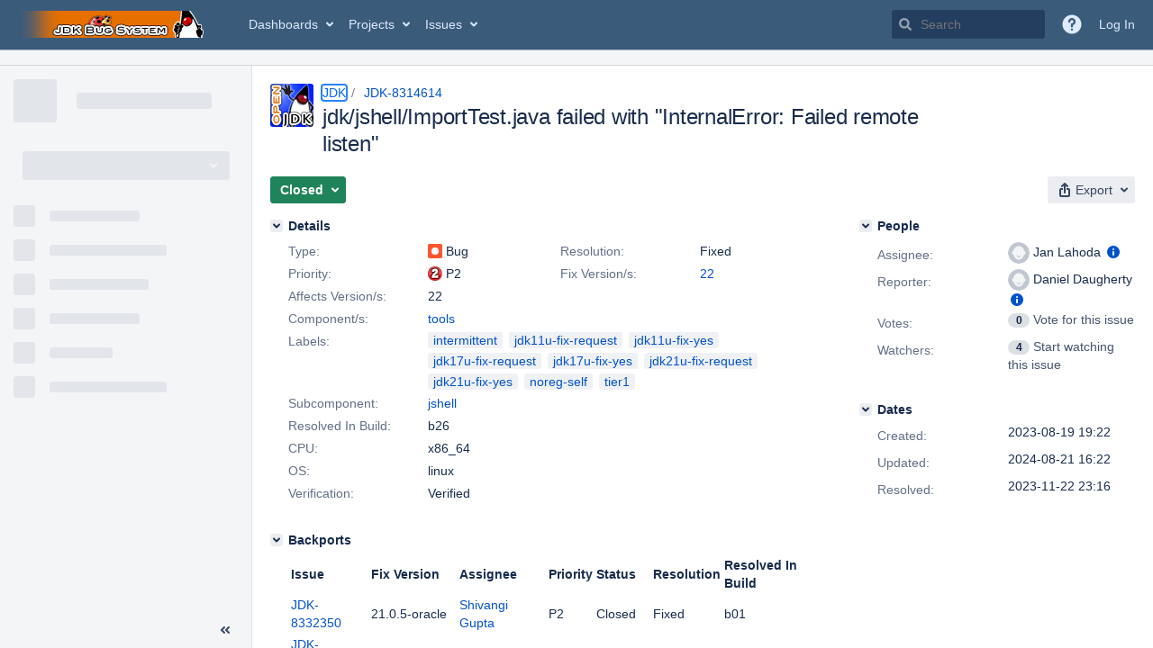

--- FILE ---
content_type: text/html;charset=UTF-8
request_url: https://bugs.openjdk.org/browse/JDK-8314614
body_size: 2774
content:


<h2 style="display:none;">[JDK-8314614] jdk/jshell/ImportTest.java failed with &quot;InternalError: Failed remote listen&quot;</h2>


    














    <div class="tabwrap aui-tabs horizontal-tabs aui-tabs-disabled">
        <script>resourcePhaseCheckpoint.interaction.then(() => require('wrm/require')('wrc!commentPins'));</script><script>resourcePhaseCheckpoint.interaction.then(() => require('wrm/require')('wrc!commentPinsDiscovery'));</script>

        <ul role="tablist" id="issue-tabs" class="tabs-menu" aria-label="Activity">
                                
            
            <li class="menu-item "
                role="presentation"
                id="all-tabpanel"
                data-id="all-tabpanel"
                data-key="com.atlassian.jira.plugin.system.issuetabpanels:all-tabpanel"
                data-label="All"
                data-href="/browse/JDK-8314614?page=com.atlassian.jira.plugin.system.issuetabpanels:all-tabpanel"
            >
                                    <a role="tab" aria-selected="false" aria-controls="all-tabpanel-tabpanel" id="all-tabpanel-link" href="/browse/JDK-8314614?page=com.atlassian.jira.plugin.system.issuetabpanels:all-tabpanel" tabindex="-1" class="ajax-activity-content">All</a>
                            </li>
                                
            
            <li class="menu-item  active-tab active "
                role="presentation"
                id="comment-tabpanel"
                data-id="comment-tabpanel"
                data-key="com.atlassian.jira.plugin.system.issuetabpanels:comment-tabpanel"
                data-label="Comments"
                data-href="/browse/JDK-8314614?page=com.atlassian.jira.plugin.system.issuetabpanels:comment-tabpanel"
            >
                                    <a role="tab" aria-controls="comment-tabpanel-tabpanel" id="comment-tabpanel-link" aria-selected="true" tabindex="0">Comments</a>
                            </li>
                                
            
            <li class="menu-item "
                role="presentation"
                id="worklog-tabpanel"
                data-id="worklog-tabpanel"
                data-key="com.atlassian.jira.plugin.system.issuetabpanels:worklog-tabpanel"
                data-label="Work Log"
                data-href="/browse/JDK-8314614?page=com.atlassian.jira.plugin.system.issuetabpanels:worklog-tabpanel"
            >
                                    <a role="tab" aria-selected="false" aria-controls="worklog-tabpanel-tabpanel" id="worklog-tabpanel-link" href="/browse/JDK-8314614?page=com.atlassian.jira.plugin.system.issuetabpanels:worklog-tabpanel" tabindex="-1" class="ajax-activity-content">Work Log</a>
                            </li>
                                
            
            <li class="menu-item "
                role="presentation"
                id="changehistory-tabpanel"
                data-id="changehistory-tabpanel"
                data-key="com.atlassian.jira.plugin.system.issuetabpanels:changehistory-tabpanel"
                data-label="History"
                data-href="/browse/JDK-8314614?page=com.atlassian.jira.plugin.system.issuetabpanels:changehistory-tabpanel"
            >
                                    <a role="tab" aria-selected="false" aria-controls="changehistory-tabpanel-tabpanel" id="changehistory-tabpanel-link" href="/browse/JDK-8314614?page=com.atlassian.jira.plugin.system.issuetabpanels:changehistory-tabpanel" tabindex="-1" class="ajax-activity-content">History</a>
                            </li>
                                
            
            <li class="menu-item "
                role="presentation"
                id="activity-stream-issue-tab"
                data-id="activity-stream-issue-tab"
                data-key="com.atlassian.streams.streams-jira-plugin:activity-stream-issue-tab"
                data-label="Activity"
                data-href="/browse/JDK-8314614?page=com.atlassian.streams.streams-jira-plugin:activity-stream-issue-tab"
            >
                                    <a role="tab" aria-selected="false" aria-controls="activity-stream-issue-tab-tabpanel" id="activity-stream-issue-tab-link" href="/browse/JDK-8314614?page=com.atlassian.streams.streams-jira-plugin:activity-stream-issue-tab" tabindex="-1" class="ajax-activity-content">Activity</a>
                            </li>
                </ul>

                    <div class="sortwrap">
                                    <button id="sort-button" class="issue-activity-sort-link aui-button aui-button-compact aui-button-subtle ajax-activity-content" data-tab-sort data-ajax="/browse/JDK-8314614?actionOrder=asc" data-order="asc" title="Reverse sort direction">
                        <span class="activity-tab-sort-label">Newest first</span>
                        <span class="aui-icon activity-tab-sort-down"></span>
                    </button>
                            </div>
                        <div class="tabs-pane active-pane"></div>
    </div>
                                <div class="issuePanelWrapper" id="comment-tabpanel-tabpanel" tabindex="0" role="tabpanel" aria-labelledby="comment-tabpanel-link">
            <div class="issuePanelProgress"></div>
            <div class="issuePanelContainer" id="issue_actions_container">
                <div class="issuePanelHeaderContainer" id="issue_actions_header_container">
                    




                </div>
                                                            



<div id="comment-14698873" class="issue-data-block activity-comment twixi-block  expanded ">
    <div class="twixi-wrap verbose actionContainer">
        <div class="action-head">
            <h3>
                <button class="twixi icon-default aui-icon aui-icon-small aui-iconfont-expanded">
                    Collapse comment:         
    
    
    
    
                            Robo Duke added a comment - 2024-08-16 23:07     
                </button>
            </h3>
            <div class="action-details">        
    
    
    
    
                            



    <a class="user-hover user-avatar" rel="roboduke" id="commentauthor_14698873_verbose" href="/secure/ViewProfile.jspa?name=roboduke"><span class="aui-avatar aui-avatar-xsmall"><span class="aui-avatar-inner"><img src="https://bugs.openjdk.org/secure/useravatar?size=xsmall&amp;avatarId=10122" alt="" loading="lazy" /></span></span> Robo Duke</a>
 added a comment  - <a href='/browse/JDK-8314614?focusedId=14698873&page=com.atlassian.jira.plugin.system.issuetabpanels:comment-tabpanel#comment-14698873' class='commentdate_14698873_verbose subText comment-created-date-link'><span
                class='date user-tz' title='2024-08-16 23:07'><time class='livestamp'
                                                                     datetime='2024-08-16T23:07:49-0700'>2024-08-16 23:07</time></span></a>       </div>
        </div>
        <div class="action-body flooded">[jdk11u-fix-request] Approval Request from Amos<br/>
&quot;Backporting for parity with 11.0.25-oracle. No risk, test fix. Clean backport. Test passes and SAP nightlies pass on 2024-08-17” </div>
        <div class="action-links action-comment-actions">
                                        </div>
    </div>
    <div class="twixi-wrap concise actionContainer">
        <div class="action-head">
            <h3>
                <button class="twixi icon-default aui-icon aui-icon-small aui-iconfont-collapsed">
                    Expand comment:         
    
    
    
    
                            Robo Duke added a comment - 2024-08-16 23:07     
                </button>
            </h3>
            <div class="action-details flooded">
                        
    
    
    
    
                            



    <a class="user-hover user-avatar" rel="roboduke" id="commentauthor_14698873_concise" href="/secure/ViewProfile.jspa?name=roboduke"><span class="aui-avatar aui-avatar-xsmall"><span class="aui-avatar-inner"><img src="https://bugs.openjdk.org/secure/useravatar?size=xsmall&amp;avatarId=10122" alt="" loading="lazy" /></span></span> Robo Duke</a>
 added a comment  - <a href='/browse/JDK-8314614?focusedId=14698873&page=com.atlassian.jira.plugin.system.issuetabpanels:comment-tabpanel#comment-14698873' class='commentdate_14698873_concise subText comment-created-date-link'><span
                class='date user-tz' title='2024-08-16 23:07'><time class='livestamp'
                                                                     datetime='2024-08-16T23:07:49-0700'>2024-08-16 23:07</time></span></a>                        [jdk11u-fix-request] Approval Request from Amos 
&quot;Backporting for parity with 11.0.25-oracle. No risk, test fix. Clean backport. Test passes and SAP nightlies pass on 2024-08-17”             </div>
        </div>
    </div>
</div>
                                             



<div id="comment-14698643" class="issue-data-block activity-comment twixi-block  expanded ">
    <div class="twixi-wrap verbose actionContainer">
        <div class="action-head">
            <h3>
                <button class="twixi icon-default aui-icon aui-icon-small aui-iconfont-expanded">
                    Collapse comment:         
    
    
    
    
                            Robo Duke added a comment - 2024-08-15 20:48     
                </button>
            </h3>
            <div class="action-details">        
    
    
    
    
                            



    <a class="user-hover user-avatar" rel="roboduke" id="commentauthor_14698643_verbose" href="/secure/ViewProfile.jspa?name=roboduke"><span class="aui-avatar aui-avatar-xsmall"><span class="aui-avatar-inner"><img src="https://bugs.openjdk.org/secure/useravatar?size=xsmall&amp;avatarId=10122" alt="" loading="lazy" /></span></span> Robo Duke</a>
 added a comment  - <a href='/browse/JDK-8314614?focusedId=14698643&page=com.atlassian.jira.plugin.system.issuetabpanels:comment-tabpanel#comment-14698643' class='commentdate_14698643_verbose subText comment-created-date-link'><span
                class='date user-tz' title='2024-08-15 20:48'><time class='livestamp'
                                                                     datetime='2024-08-15T20:48:27-0700'>2024-08-15 20:48</time></span></a>       </div>
        </div>
        <div class="action-body flooded">A pull request was submitted for review.<br/>
Branch: master<br/>
URL: <a href="https://git.openjdk.org/jdk11u-dev/pull/2913">https://git.openjdk.org/jdk11u-dev/pull/2913</a><br/>
Date: 2024-08-16 03:42:48 +0000 </div>
        <div class="action-links action-comment-actions">
                                        </div>
    </div>
    <div class="twixi-wrap concise actionContainer">
        <div class="action-head">
            <h3>
                <button class="twixi icon-default aui-icon aui-icon-small aui-iconfont-collapsed">
                    Expand comment:         
    
    
    
    
                            Robo Duke added a comment - 2024-08-15 20:48     
                </button>
            </h3>
            <div class="action-details flooded">
                        
    
    
    
    
                            



    <a class="user-hover user-avatar" rel="roboduke" id="commentauthor_14698643_concise" href="/secure/ViewProfile.jspa?name=roboduke"><span class="aui-avatar aui-avatar-xsmall"><span class="aui-avatar-inner"><img src="https://bugs.openjdk.org/secure/useravatar?size=xsmall&amp;avatarId=10122" alt="" loading="lazy" /></span></span> Robo Duke</a>
 added a comment  - <a href='/browse/JDK-8314614?focusedId=14698643&page=com.atlassian.jira.plugin.system.issuetabpanels:comment-tabpanel#comment-14698643' class='commentdate_14698643_concise subText comment-created-date-link'><span
                class='date user-tz' title='2024-08-15 20:48'><time class='livestamp'
                                                                     datetime='2024-08-15T20:48:27-0700'>2024-08-15 20:48</time></span></a>                        A pull request was submitted for review. 
Branch: master 
URL:  https://git.openjdk.org/jdk11u-dev/pull/2913  
Date: 2024-08-16 03:42:48 +0000             </div>
        </div>
    </div>
</div>
                                             



<div id="comment-14696829" class="issue-data-block activity-comment twixi-block  expanded ">
    <div class="twixi-wrap verbose actionContainer">
        <div class="action-head">
            <h3>
                <button class="twixi icon-default aui-icon aui-icon-small aui-iconfont-expanded">
                    Collapse comment:         
    
    
    
    
                            Robo Duke added a comment - 2024-08-07 23:26     
                </button>
            </h3>
            <div class="action-details">        
    
    
    
    
                            



    <a class="user-hover user-avatar" rel="roboduke" id="commentauthor_14696829_verbose" href="/secure/ViewProfile.jspa?name=roboduke"><span class="aui-avatar aui-avatar-xsmall"><span class="aui-avatar-inner"><img src="https://bugs.openjdk.org/secure/useravatar?size=xsmall&amp;avatarId=10122" alt="" loading="lazy" /></span></span> Robo Duke</a>
 added a comment  - <a href='/browse/JDK-8314614?focusedId=14696829&page=com.atlassian.jira.plugin.system.issuetabpanels:comment-tabpanel#comment-14696829' class='commentdate_14696829_verbose subText comment-created-date-link'><span
                class='date user-tz' title='2024-08-07 23:26'><time class='livestamp'
                                                                     datetime='2024-08-07T23:26:13-0700'>2024-08-07 23:26</time></span></a>       </div>
        </div>
        <div class="action-body flooded">[jdk17u-fix-request] Approval Request from Amos<br/>
&quot;Backporting for parity with 17.0.13-oracle. No risk, test fix. Clean backport. Test passes and SAP nightlies pass on 2024-08-06” </div>
        <div class="action-links action-comment-actions">
                                        </div>
    </div>
    <div class="twixi-wrap concise actionContainer">
        <div class="action-head">
            <h3>
                <button class="twixi icon-default aui-icon aui-icon-small aui-iconfont-collapsed">
                    Expand comment:         
    
    
    
    
                            Robo Duke added a comment - 2024-08-07 23:26     
                </button>
            </h3>
            <div class="action-details flooded">
                        
    
    
    
    
                            



    <a class="user-hover user-avatar" rel="roboduke" id="commentauthor_14696829_concise" href="/secure/ViewProfile.jspa?name=roboduke"><span class="aui-avatar aui-avatar-xsmall"><span class="aui-avatar-inner"><img src="https://bugs.openjdk.org/secure/useravatar?size=xsmall&amp;avatarId=10122" alt="" loading="lazy" /></span></span> Robo Duke</a>
 added a comment  - <a href='/browse/JDK-8314614?focusedId=14696829&page=com.atlassian.jira.plugin.system.issuetabpanels:comment-tabpanel#comment-14696829' class='commentdate_14696829_concise subText comment-created-date-link'><span
                class='date user-tz' title='2024-08-07 23:26'><time class='livestamp'
                                                                     datetime='2024-08-07T23:26:13-0700'>2024-08-07 23:26</time></span></a>                        [jdk17u-fix-request] Approval Request from Amos 
&quot;Backporting for parity with 17.0.13-oracle. No risk, test fix. Clean backport. Test passes and SAP nightlies pass on 2024-08-06”             </div>
        </div>
    </div>
</div>
                                             



<div id="comment-14694783" class="issue-data-block activity-comment twixi-block  expanded ">
    <div class="twixi-wrap verbose actionContainer">
        <div class="action-head">
            <h3>
                <button class="twixi icon-default aui-icon aui-icon-small aui-iconfont-expanded">
                    Collapse comment:         
    
    
    
    
                            Robo Duke added a comment - 2024-07-31 14:16     
                </button>
            </h3>
            <div class="action-details">        
    
    
    
    
                            



    <a class="user-hover user-avatar" rel="roboduke" id="commentauthor_14694783_verbose" href="/secure/ViewProfile.jspa?name=roboduke"><span class="aui-avatar aui-avatar-xsmall"><span class="aui-avatar-inner"><img src="https://bugs.openjdk.org/secure/useravatar?size=xsmall&amp;avatarId=10122" alt="" loading="lazy" /></span></span> Robo Duke</a>
 added a comment  - <a href='/browse/JDK-8314614?focusedId=14694783&page=com.atlassian.jira.plugin.system.issuetabpanels:comment-tabpanel#comment-14694783' class='commentdate_14694783_verbose subText comment-created-date-link'><span
                class='date user-tz' title='2024-07-31 14:16'><time class='livestamp'
                                                                     datetime='2024-07-31T14:16:40-0700'>2024-07-31 14:16</time></span></a>       </div>
        </div>
        <div class="action-body flooded">A pull request was submitted for review.<br/>
Branch: master<br/>
URL: <a href="https://git.openjdk.org/jdk17u-dev/pull/2755">https://git.openjdk.org/jdk17u-dev/pull/2755</a><br/>
Date: 2024-07-31 21:09:35 +0000 </div>
        <div class="action-links action-comment-actions">
                                        </div>
    </div>
    <div class="twixi-wrap concise actionContainer">
        <div class="action-head">
            <h3>
                <button class="twixi icon-default aui-icon aui-icon-small aui-iconfont-collapsed">
                    Expand comment:         
    
    
    
    
                            Robo Duke added a comment - 2024-07-31 14:16     
                </button>
            </h3>
            <div class="action-details flooded">
                        
    
    
    
    
                            



    <a class="user-hover user-avatar" rel="roboduke" id="commentauthor_14694783_concise" href="/secure/ViewProfile.jspa?name=roboduke"><span class="aui-avatar aui-avatar-xsmall"><span class="aui-avatar-inner"><img src="https://bugs.openjdk.org/secure/useravatar?size=xsmall&amp;avatarId=10122" alt="" loading="lazy" /></span></span> Robo Duke</a>
 added a comment  - <a href='/browse/JDK-8314614?focusedId=14694783&page=com.atlassian.jira.plugin.system.issuetabpanels:comment-tabpanel#comment-14694783' class='commentdate_14694783_concise subText comment-created-date-link'><span
                class='date user-tz' title='2024-07-31 14:16'><time class='livestamp'
                                                                     datetime='2024-07-31T14:16:40-0700'>2024-07-31 14:16</time></span></a>                        A pull request was submitted for review. 
Branch: master 
URL:  https://git.openjdk.org/jdk17u-dev/pull/2755  
Date: 2024-07-31 21:09:35 +0000             </div>
        </div>
    </div>
</div>
                                             



<div id="comment-14683490" class="issue-data-block activity-comment twixi-block  expanded ">
    <div class="twixi-wrap verbose actionContainer">
        <div class="action-head">
            <h3>
                <button class="twixi icon-default aui-icon aui-icon-small aui-iconfont-expanded">
                    Collapse comment:         
    
    
    
    
                            Robo Duke added a comment - 2024-06-20 15:07     
                </button>
            </h3>
            <div class="action-details">        
    
    
    
    
                            



    <a class="user-hover user-avatar" rel="roboduke" id="commentauthor_14683490_verbose" href="/secure/ViewProfile.jspa?name=roboduke"><span class="aui-avatar aui-avatar-xsmall"><span class="aui-avatar-inner"><img src="https://bugs.openjdk.org/secure/useravatar?size=xsmall&amp;avatarId=10122" alt="" loading="lazy" /></span></span> Robo Duke</a>
 added a comment  - <a href='/browse/JDK-8314614?focusedId=14683490&page=com.atlassian.jira.plugin.system.issuetabpanels:comment-tabpanel#comment-14683490' class='commentdate_14683490_verbose subText comment-created-date-link'><span
                class='date user-tz' title='2024-06-20 15:07'><time class='livestamp'
                                                                     datetime='2024-06-20T15:07:01-0700'>2024-06-20 15:07</time></span></a>       </div>
        </div>
        <div class="action-body flooded">[jdk21u-fix-request] Approval Request from Amos<br/>
&quot;Backporting for parity with 21.0.5-oracle. No risk, test fix. Clean backport. Test passes and SAP nightlies pass on 2024-06-21” </div>
        <div class="action-links action-comment-actions">
                                        </div>
    </div>
    <div class="twixi-wrap concise actionContainer">
        <div class="action-head">
            <h3>
                <button class="twixi icon-default aui-icon aui-icon-small aui-iconfont-collapsed">
                    Expand comment:         
    
    
    
    
                            Robo Duke added a comment - 2024-06-20 15:07     
                </button>
            </h3>
            <div class="action-details flooded">
                        
    
    
    
    
                            



    <a class="user-hover user-avatar" rel="roboduke" id="commentauthor_14683490_concise" href="/secure/ViewProfile.jspa?name=roboduke"><span class="aui-avatar aui-avatar-xsmall"><span class="aui-avatar-inner"><img src="https://bugs.openjdk.org/secure/useravatar?size=xsmall&amp;avatarId=10122" alt="" loading="lazy" /></span></span> Robo Duke</a>
 added a comment  - <a href='/browse/JDK-8314614?focusedId=14683490&page=com.atlassian.jira.plugin.system.issuetabpanels:comment-tabpanel#comment-14683490' class='commentdate_14683490_concise subText comment-created-date-link'><span
                class='date user-tz' title='2024-06-20 15:07'><time class='livestamp'
                                                                     datetime='2024-06-20T15:07:01-0700'>2024-06-20 15:07</time></span></a>                        [jdk21u-fix-request] Approval Request from Amos 
&quot;Backporting for parity with 21.0.5-oracle. No risk, test fix. Clean backport. Test passes and SAP nightlies pass on 2024-06-21”             </div>
        </div>
    </div>
</div>
                                             



<div id="comment-14682756" class="issue-data-block activity-comment twixi-block  expanded ">
    <div class="twixi-wrap verbose actionContainer">
        <div class="action-head">
            <h3>
                <button class="twixi icon-default aui-icon aui-icon-small aui-iconfont-expanded">
                    Collapse comment:         
    
    
    
    
                            Robo Duke added a comment - 2024-06-18 19:05     
                </button>
            </h3>
            <div class="action-details">        
    
    
    
    
                            



    <a class="user-hover user-avatar" rel="roboduke" id="commentauthor_14682756_verbose" href="/secure/ViewProfile.jspa?name=roboduke"><span class="aui-avatar aui-avatar-xsmall"><span class="aui-avatar-inner"><img src="https://bugs.openjdk.org/secure/useravatar?size=xsmall&amp;avatarId=10122" alt="" loading="lazy" /></span></span> Robo Duke</a>
 added a comment  - <a href='/browse/JDK-8314614?focusedId=14682756&page=com.atlassian.jira.plugin.system.issuetabpanels:comment-tabpanel#comment-14682756' class='commentdate_14682756_verbose subText comment-created-date-link'><span
                class='date user-tz' title='2024-06-18 19:05'><time class='livestamp'
                                                                     datetime='2024-06-18T19:05:06-0700'>2024-06-18 19:05</time></span></a>       </div>
        </div>
        <div class="action-body flooded">A pull request was submitted for review.<br/>
URL: <a href="https://git.openjdk.org/jdk21u-dev/pull/748">https://git.openjdk.org/jdk21u-dev/pull/748</a><br/>
Date: 2024-06-19 01:59:50 +0000 </div>
        <div class="action-links action-comment-actions">
                                        </div>
    </div>
    <div class="twixi-wrap concise actionContainer">
        <div class="action-head">
            <h3>
                <button class="twixi icon-default aui-icon aui-icon-small aui-iconfont-collapsed">
                    Expand comment:         
    
    
    
    
                            Robo Duke added a comment - 2024-06-18 19:05     
                </button>
            </h3>
            <div class="action-details flooded">
                        
    
    
    
    
                            



    <a class="user-hover user-avatar" rel="roboduke" id="commentauthor_14682756_concise" href="/secure/ViewProfile.jspa?name=roboduke"><span class="aui-avatar aui-avatar-xsmall"><span class="aui-avatar-inner"><img src="https://bugs.openjdk.org/secure/useravatar?size=xsmall&amp;avatarId=10122" alt="" loading="lazy" /></span></span> Robo Duke</a>
 added a comment  - <a href='/browse/JDK-8314614?focusedId=14682756&page=com.atlassian.jira.plugin.system.issuetabpanels:comment-tabpanel#comment-14682756' class='commentdate_14682756_concise subText comment-created-date-link'><span
                class='date user-tz' title='2024-06-18 19:05'><time class='livestamp'
                                                                     datetime='2024-06-18T19:05:06-0700'>2024-06-18 19:05</time></span></a>                        A pull request was submitted for review. 
URL:  https://git.openjdk.org/jdk21u-dev/pull/748  
Date: 2024-06-19 01:59:50 +0000             </div>
        </div>
    </div>
</div>
                                             



<div id="comment-14643987" class="issue-data-block activity-comment twixi-block  expanded ">
    <div class="twixi-wrap verbose actionContainer">
        <div class="action-head">
            <h3>
                <button class="twixi icon-default aui-icon aui-icon-small aui-iconfont-expanded">
                    Collapse comment:         
    
    
    
    
                            Jan Lahoda added a comment - 2024-01-26 02:59     
                </button>
            </h3>
            <div class="action-details">        
    
    
    
    
                            



    <a class="user-hover user-avatar" rel="jlahoda" id="commentauthor_14643987_verbose" href="/secure/ViewProfile.jspa?name=jlahoda"><span class="aui-avatar aui-avatar-xsmall"><span class="aui-avatar-inner"><img src="https://bugs.openjdk.org/secure/useravatar?size=xsmall&amp;avatarId=10122" alt="" loading="lazy" /></span></span> Jan Lahoda</a>
 added a comment  - <a href='/browse/JDK-8314614?focusedId=14643987&page=com.atlassian.jira.plugin.system.issuetabpanels:comment-tabpanel#comment-14643987' class='commentdate_14643987_verbose subText comment-created-date-link'><span
                class='date user-tz' title='2024-01-26 02:59'><time class='livestamp'
                                                                     datetime='2024-01-26T02:59:22-0800'>2024-01-26 02:59</time></span></a>       </div>
        </div>
        <div class="action-body flooded">There do not seem to be recent reports related to this crash. </div>
        <div class="action-links action-comment-actions">
                                        </div>
    </div>
    <div class="twixi-wrap concise actionContainer">
        <div class="action-head">
            <h3>
                <button class="twixi icon-default aui-icon aui-icon-small aui-iconfont-collapsed">
                    Expand comment:         
    
    
    
    
                            Jan Lahoda added a comment - 2024-01-26 02:59     
                </button>
            </h3>
            <div class="action-details flooded">
                        
    
    
    
    
                            



    <a class="user-hover user-avatar" rel="jlahoda" id="commentauthor_14643987_concise" href="/secure/ViewProfile.jspa?name=jlahoda"><span class="aui-avatar aui-avatar-xsmall"><span class="aui-avatar-inner"><img src="https://bugs.openjdk.org/secure/useravatar?size=xsmall&amp;avatarId=10122" alt="" loading="lazy" /></span></span> Jan Lahoda</a>
 added a comment  - <a href='/browse/JDK-8314614?focusedId=14643987&page=com.atlassian.jira.plugin.system.issuetabpanels:comment-tabpanel#comment-14643987' class='commentdate_14643987_concise subText comment-created-date-link'><span
                class='date user-tz' title='2024-01-26 02:59'><time class='livestamp'
                                                                     datetime='2024-01-26T02:59:22-0800'>2024-01-26 02:59</time></span></a>                        There do not seem to be recent reports related to this crash.             </div>
        </div>
    </div>
</div>
                                             



<div id="comment-14628596" class="issue-data-block activity-comment twixi-block  expanded ">
    <div class="twixi-wrap verbose actionContainer">
        <div class="action-head">
            <h3>
                <button class="twixi icon-default aui-icon aui-icon-small aui-iconfont-expanded">
                    Collapse comment:         
    
    
    
    
                            Dukebot added a comment - 2023-11-22 23:16     
                </button>
            </h3>
            <div class="action-details">        
    
    
    
    
                            



    <a class="user-hover user-avatar" rel="dukebot" id="commentauthor_14628596_verbose" href="/secure/ViewProfile.jspa?name=dukebot"><span class="aui-avatar aui-avatar-xsmall"><span class="aui-avatar-inner"><img src="https://bugs.openjdk.org/secure/useravatar?size=xsmall&amp;avatarId=10122" alt="" loading="lazy" /></span></span> Dukebot</a>
 added a comment  - <a href='/browse/JDK-8314614?focusedId=14628596&page=com.atlassian.jira.plugin.system.issuetabpanels:comment-tabpanel#comment-14628596' class='commentdate_14628596_verbose subText comment-created-date-link'><span
                class='date user-tz' title='2023-11-22 23:16'><time class='livestamp'
                                                                     datetime='2023-11-22T23:16:14-0800'>2023-11-22 23:16</time></span></a>       </div>
        </div>
        <div class="action-body flooded">Changeset: 14193a04<br/>
Author:    Jan Lahoda &lt;<a href='mailto:jlahoda@openjdk.org'>jlahoda@openjdk.org</a>&gt;<br/>
Date:      2023-11-23 07:15:43 +0000<br/>
URL:       <a href="https://git.openjdk.org/jdk/commit/14193a049ebcbd3639962729c631293b8d3a9114">https://git.openjdk.org/jdk/commit/14193a049ebcbd3639962729c631293b8d3a9114</a><br/>
 </div>
        <div class="action-links action-comment-actions">
                                        </div>
    </div>
    <div class="twixi-wrap concise actionContainer">
        <div class="action-head">
            <h3>
                <button class="twixi icon-default aui-icon aui-icon-small aui-iconfont-collapsed">
                    Expand comment:         
    
    
    
    
                            Dukebot added a comment - 2023-11-22 23:16     
                </button>
            </h3>
            <div class="action-details flooded">
                        
    
    
    
    
                            



    <a class="user-hover user-avatar" rel="dukebot" id="commentauthor_14628596_concise" href="/secure/ViewProfile.jspa?name=dukebot"><span class="aui-avatar aui-avatar-xsmall"><span class="aui-avatar-inner"><img src="https://bugs.openjdk.org/secure/useravatar?size=xsmall&amp;avatarId=10122" alt="" loading="lazy" /></span></span> Dukebot</a>
 added a comment  - <a href='/browse/JDK-8314614?focusedId=14628596&page=com.atlassian.jira.plugin.system.issuetabpanels:comment-tabpanel#comment-14628596' class='commentdate_14628596_concise subText comment-created-date-link'><span
                class='date user-tz' title='2023-11-22 23:16'><time class='livestamp'
                                                                     datetime='2023-11-22T23:16:14-0800'>2023-11-22 23:16</time></span></a>                        Changeset: 14193a04 
Author:    Jan Lahoda &lt; jlahoda@openjdk.org &gt; 
Date:      2023-11-23 07:15:43 +0000 
URL:        https://git.openjdk.org/jdk/commit/14193a049ebcbd3639962729c631293b8d3a9114  
             </div>
        </div>
    </div>
</div>
                                             



<div id="comment-14625716" class="issue-data-block activity-comment twixi-block  expanded ">
    <div class="twixi-wrap verbose actionContainer">
        <div class="action-head">
            <h3>
                <button class="twixi icon-default aui-icon aui-icon-small aui-iconfont-expanded">
                    Collapse comment:         
    
    
    
    
                            Robo Duke added a comment - 2023-11-13 07:31     
                </button>
            </h3>
            <div class="action-details">        
    
    
    
    
                            



    <a class="user-hover user-avatar" rel="roboduke" id="commentauthor_14625716_verbose" href="/secure/ViewProfile.jspa?name=roboduke"><span class="aui-avatar aui-avatar-xsmall"><span class="aui-avatar-inner"><img src="https://bugs.openjdk.org/secure/useravatar?size=xsmall&amp;avatarId=10122" alt="" loading="lazy" /></span></span> Robo Duke</a>
 added a comment  - <a href='/browse/JDK-8314614?focusedId=14625716&page=com.atlassian.jira.plugin.system.issuetabpanels:comment-tabpanel#comment-14625716' class='commentdate_14625716_verbose subText comment-created-date-link'><span
                class='date user-tz' title='2023-11-13 07:31'><time class='livestamp'
                                                                     datetime='2023-11-13T07:31:39-0800'>2023-11-13 07:31</time></span></a>       </div>
        </div>
        <div class="action-body flooded">A pull request was submitted for review.<br/>
URL: <a href="https://git.openjdk.org/jdk/pull/16632">https://git.openjdk.org/jdk/pull/16632</a><br/>
Date: 2023-11-13 15:23:05 +0000 </div>
        <div class="action-links action-comment-actions">
                                        </div>
    </div>
    <div class="twixi-wrap concise actionContainer">
        <div class="action-head">
            <h3>
                <button class="twixi icon-default aui-icon aui-icon-small aui-iconfont-collapsed">
                    Expand comment:         
    
    
    
    
                            Robo Duke added a comment - 2023-11-13 07:31     
                </button>
            </h3>
            <div class="action-details flooded">
                        
    
    
    
    
                            



    <a class="user-hover user-avatar" rel="roboduke" id="commentauthor_14625716_concise" href="/secure/ViewProfile.jspa?name=roboduke"><span class="aui-avatar aui-avatar-xsmall"><span class="aui-avatar-inner"><img src="https://bugs.openjdk.org/secure/useravatar?size=xsmall&amp;avatarId=10122" alt="" loading="lazy" /></span></span> Robo Duke</a>
 added a comment  - <a href='/browse/JDK-8314614?focusedId=14625716&page=com.atlassian.jira.plugin.system.issuetabpanels:comment-tabpanel#comment-14625716' class='commentdate_14625716_concise subText comment-created-date-link'><span
                class='date user-tz' title='2023-11-13 07:31'><time class='livestamp'
                                                                     datetime='2023-11-13T07:31:39-0800'>2023-11-13 07:31</time></span></a>                        A pull request was submitted for review. 
URL:  https://git.openjdk.org/jdk/pull/16632  
Date: 2023-11-13 15:23:05 +0000             </div>
        </div>
    </div>
</div>
                                                 </div>
        </div>
                                                

--- FILE ---
content_type: text/css;charset=UTF-8
request_url: https://bugs.openjdk.org/s/8936c2dcfda620732a68bbb445a5ada7-CDN/r53he4/10030016/1uxgq2u/4948a2e0fb55846947d449af71f9c8f8/_/download/contextbatch/css/com.atlassian.jira.plugins.jira-development-integration-plugin:11,com.atlassian.jira.plugins.jira-quicksearch-plugin:6,-_super,-jira.view.issue,-atl.general,-project.issue.navigator,-jira.global,-jira.webresources:calendar-localisation-moment,-jira.project.sidebar/batch.css?agile_global_admin_condition=true&analytics-enabled=false&jag=true&jira.create.linked.issue=true&plugins.jquery.migrate.not.load=false&richediton=true
body_size: 3280
content:
/* module-key = 'com.atlassian.jira.plugins.jira-development-integration-plugin:devstatus-dialog-all-resources', location = 'css/viewissue/devstatus-detail-dialog.less' */
.jira-dialog .devstatus-dialog-content .devstatus-detail-table .ellipsis,.jira-dialog .devstatus-dialog-content .builds-header .ellipsis{display:inline-block;width:100%}html:not(.msie-8):not(.msie-9) .jira-dialog .devstatus-dialog-content .devstatus-detail-table .ellipsis,html:not(.msie-8):not(.msie-9) .jira-dialog .devstatus-dialog-content .builds-header .ellipsis{overflow:hidden;text-overflow:ellipsis;white-space:nowrap}.jira-dialog .devstatus-dialog-content .builds-header{display:inline-block;width:100%}.jira-dialog .devstatus-dialog-heading.borderless{border-bottom:none}.jira-dialog .devstatus-dialog-content .devstatus-detail-table tbody .author .author-avatar,.jira-dialog .devstatus-dialog-content .devstatus-detail-table tbody .reviewer .author-avatar{width:24px;height:24px;-moz-border-radius:2px;-webkit-border-radius:2px;border-radius:3px}.jira-dialog .devstatus-dialog-content .devstatus-detail-table tbody .author .reviewer-container,.jira-dialog .devstatus-dialog-content .devstatus-detail-table tbody .reviewer .reviewer-container{position:relative}.jira-dialog .devstatus-dialog-content .devstatus-detail-table tbody .author .reviewer-container .vcs-user,.jira-dialog .devstatus-dialog-content .devstatus-detail-table tbody .reviewer .reviewer-container .vcs-user{position:relative;display:inline-block;height:24px;width:24px}.jira-dialog .devstatus-dialog-content .devstatus-detail-table tbody .author .reviewer-container .vcs-user .fade,.jira-dialog .devstatus-dialog-content .devstatus-detail-table tbody .reviewer .reviewer-container .vcs-user .fade{opacity:0.5;background-color:var(--ds-surface, #fff)}.jira-dialog .devstatus-dialog-content .devstatus-detail-table tbody .author .reviewer-container .vcs-user .fade img,.jira-dialog .devstatus-dialog-content .devstatus-detail-table tbody .reviewer .reviewer-container .vcs-user .fade img{filter:alpha(opacity=50)}.jira-dialog .devstatus-dialog-content .devstatus-detail-table tbody .author .reviewer-container .approved,.jira-dialog .devstatus-dialog-content .devstatus-detail-table tbody .reviewer .reviewer-container .approved{opacity:1;filter:none;-webkit-transition:all .3s ease-in-out;-moz-transition:all .3s ease-in-out;-ms-transition:all .3s ease-in-out;-o-transition:all .3s ease-in-out;transition:all .3s ease-in-out;-webkit-transform:scale(1);-moz-transform:scale(1);-ms-transform:scale(1);-o-transform:scale(1);transform:scale(1);width:12px;height:12px;color:var(--ds-surface, #fff);background:transparent url(/s/r53he4/10030016/1uxgq2u/10.3.16/_/download/resources/com.atlassian.jira.plugins.jira-development-integration-plugin:devstatus-dialog-all-resources/icon-approved.svg) no-repeat 0 0;background-size:12px;position:absolute;right:-6px;top:-6px;text-align:center;display:block;font-size:9px;line-height:16px;text-indent:-999em}@media \0screen{.jira-dialog .devstatus-dialog-content .devstatus-detail-table tbody .author .reviewer-container .approved,.jira-dialog .devstatus-dialog-content .devstatus-detail-table tbody .reviewer .reviewer-container .approved{background:transparent url(/s/r53he4/10030016/1uxgq2u/10.3.16/_/download/resources/com.atlassian.jira.plugins.jira-development-integration-plugin:devstatus-dialog-all-resources/icon-approved.png) no-repeat 0 0}}.jira-dialog .devstatus-dialog-content .tabs-pane{display:none}.jira-dialog .devstatus-dialog-content .tabs-pane.active-pane{display:inherit}.jira-dialog .devstatus-dialog-content .tabs-pane.loading{opacity:0.5;filter:alpha(opacity=50)}.jira-dialog .devstatus-dialog-content .tabs-pane .status-loading{position:absolute;left:50%;top:50%}.jira-dialog .devstatus-dialog-content .tabs-pane .detail-content-container>.aui-message-warning{margin-top:-10px;margin-bottom:10px}.jira-dialog .devstatus-dialog-content .tabs-pane .detail-content-container .no-permission-to-view-all{font-style:italic}.jira-dialog .devstatus-dialog-content .tabs-pane .detail-content-container .no-permission-to-view-all:first-child{font-style:normal;margin-top:100px;text-align:center}.jira-dialog .devstatus-dialog-content .tabs-pane .detail-content-container .no-permission-to-view-all:first-child .lock-image{background:transparent url(/s/r53he4/10030016/1uxgq2u/10.3.16/_/download/resources/com.atlassian.jira.plugins.jira-development-integration-plugin:devstatus-dialog-all-resources/authentication_problems.png) no-repeat 50% 0;height:96px;padding-bottom:10px}.jira-dialog .devstatus-dialog-content .tabs-pane .detail-content-container .no-permission-to-view-all:not(:first-child){margin-top:20px}html:not(.msie-8):not(.msie-9) .jira-dialog .devstatus-dialog-content .tabs-pane .detail-content-container .connection-error .instance{overflow:hidden;text-overflow:ellipsis;white-space:nowrap;max-width:200px;display:inline-block;vertical-align:bottom}.jira-dialog .devstatus-dialog-content .tabs-pane .detail-content-container .authentication-problem,.jira-dialog .devstatus-dialog-content .tabs-pane .detail-content-container .connection-problem{margin:20px 0;padding:40px 60px;max-width:800px}.jira-dialog .devstatus-dialog-content .tabs-pane .detail-content-container .authentication-problem>h2,.jira-dialog .devstatus-dialog-content .tabs-pane .detail-content-container .connection-problem>h2,.jira-dialog .devstatus-dialog-content .tabs-pane .detail-content-container .authentication-problem>p,.jira-dialog .devstatus-dialog-content .tabs-pane .detail-content-container .connection-problem>p,.jira-dialog .devstatus-dialog-content .tabs-pane .detail-content-container .authentication-problem>.image,.jira-dialog .devstatus-dialog-content .tabs-pane .detail-content-container .connection-problem>.image{width:100%;margin:10px 0}.jira-dialog .devstatus-dialog-content .tabs-pane .detail-content-container .authentication-problem>h2,.jira-dialog .devstatus-dialog-content .tabs-pane .detail-content-container .connection-problem>h2,.jira-dialog .devstatus-dialog-content .tabs-pane .detail-content-container .authentication-problem>p,.jira-dialog .devstatus-dialog-content .tabs-pane .detail-content-container .connection-problem>p{text-align:center}.jira-dialog .devstatus-dialog-content .tabs-pane .detail-content-container .authentication-problem>.image{background:transparent url(/s/r53he4/10030016/1uxgq2u/10.3.16/_/download/resources/com.atlassian.jira.plugins.jira-development-integration-plugin:devstatus-dialog-all-resources/authentication_problems.png) no-repeat 50% 0;height:96px}html:not(.msie-8):not(.msie-9) .jira-dialog .devstatus-dialog-content .tabs-pane .detail-content-container .authentication-problem .instances .instance{overflow:hidden;text-overflow:ellipsis;white-space:nowrap;max-width:200px;display:inline-block;vertical-align:bottom}.jira-dialog .devstatus-dialog-content .tabs-pane .detail-content-container .authentication-problem .aui-message-warning{margin-top:40px}.jira-dialog .devstatus-dialog-content .tabs-pane .detail-content-container .connection-problem>.image{background:transparent url(/s/r53he4/10030016/1uxgq2u/10.3.16/_/download/resources/com.atlassian.jira.plugins.jira-development-integration-plugin:devstatus-dialog-all-resources/connection_problems.png) no-repeat 50% 0;height:96px}.jira-dialog .devstatus-dialog-content .tabs-menu{background-color:var(--ds-surface, #f0f0f0)}.jira-dialog .devstatus-dialog-content .tabs-menu .devstatus-tab-count{margin-left:5px}.jira-dialog .jira-dialog-content .buttons-container.form-footer{overflow:visible;min-height:51px;height:100%}.jira-dialog .jira-dialog-content .buttons-container.form-footer .oauth-status{padding:5px 10px;position:static;text-align:left;white-space:normal}html:not(.msie-8):not(.msie-9) .jira-dialog .jira-dialog-content .buttons-container.form-footer .oauth-status .instance{overflow:hidden;text-overflow:ellipsis;white-space:nowrap;max-width:150px;display:inline-block;vertical-align:bottom}#inline-dialog-instance-list-popup{z-index:9999}#inline-dialog-instance-list-popup .contents{max-width:170px;padding:10px}#inline-dialog-instance-list-popup .contents ul{padding-left:10px}#inline-dialog-instance-list-popup .contents ul li.instance-in-popup{list-style-type:none}html:not(.msie-8):not(.msie-9) #inline-dialog-instance-list-popup .contents ul li.instance-in-popup .instance{overflow:hidden;text-overflow:ellipsis;white-space:nowrap;max-width:150px;display:inline-block;vertical-align:bottom}.detail-builds-container+.detail-builds-container{padding-top:20px}.detail-builds-container .builds-header h2{line-height:normal}.detail-builds-container .builds-table thead .plan,.detail-builds-container .builds-table tbody .plan{max-width:280px}.detail-builds-container .builds-table thead .build,.detail-builds-container .builds-table tbody .build{min-width:100px}.detail-builds-container .builds-table thead .result,.detail-builds-container .builds-table tbody .result{min-width:240px}.detail-builds-container .builds-table thead .timestamp,.detail-builds-container .builds-table tbody .timestamp{text-align:right;min-width:140px}.detail-builds-container .builds-table thead .actions,.detail-builds-container .builds-table tbody .actions{text-align:right;min-width:100px}.detail-builds-container .builds-table tbody>tr.merge{border-bottom:none}.detail-builds-container .builds-table tbody>tr.artifacts td{padding:0 10px}.detail-builds-container .builds-table tbody .plan .aui-lozenge{margin-left:5px}.detail-builds-container .builds-table tbody .plan>div{overflow:hidden;text-overflow:ellipsis;white-space:nowrap}.detail-builds-container .builds-table tbody .build-artifacts-table table.aui{margin:7px 0;table-layout:fixed}.detail-builds-container .builds-table tbody .build-artifacts-table table.aui>tbody>tr,.detail-builds-container .builds-table tbody .build-artifacts-table table.aui>tbody>tr:first-child>td{border:none}.detail-builds-container .builds-table tbody .build-artifacts-table table.aui>tbody>tr>td{padding:0 10px;text-align:center}.detail-deployments-container+.detail-deployments-container{padding-top:20px}.detail-deployments-container .deployments-header{margin-bottom:10px}.detail-deployments-container .deployments-header h2{line-height:normal}.detail-deployments-container .deployments-header .ellipsis{width:100%}html:not(.msie-8):not(.msie-9) .detail-deployments-container .deployments-header .ellipsis{overflow:hidden;text-overflow:ellipsis;white-space:nowrap}.detail-deployments-container .deployments-table thead .environment,.detail-deployments-container .deployments-table tbody .environment{min-width:340px;max-width:340px;overflow:hidden;text-overflow:ellipsis;white-space:nowrap}.detail-deployments-container .deployments-table thead .status,.detail-deployments-container .deployments-table tbody .status{min-width:100px}.detail-deployments-container .deployments-table thead .release,.detail-deployments-container .deployments-table tbody .release{min-width:300px;max-width:300px;overflow:hidden;text-overflow:ellipsis;white-space:nowrap}.detail-deployments-container .deployments-table thead .timestamp,.detail-deployments-container .deployments-table tbody .timestamp{min-width:140px;text-align:right}.detail-commits-container+.detail-commits-container{padding-top:20px}.detail-commits-container .repository-header .project-avatar{display:inline-block;vertical-align:middle}.detail-commits-container .repository-header .project-avatar .fusion-avatar-project{background-color:var(--ds-surface, #fff) !important;box-shadow:var(--ds-shadow-overlay, 0 0 0 1px #ccc) !important;border-radius:100% !important}.detail-commits-container .repository-header .project-avatar .fusion-avatar-project img{border-radius:100% !important}.detail-commits-container .repository-header .project-avatar .fusion-avatar-project:before{border-radius:100% !important;border:1px solid var(--ds-border-accent-gray, #ccc) !important}.detail-commits-container .repository-header .project-avatar .default-avatar-project .aui-avatar-inner:before{font-size:24px;margin-top:-13px}.detail-commits-container .repository-header .project-avatar .aui-avatar .aui-avatar-inner img{height:24px;width:24px}.detail-commits-container .repository-header .fork-off{margin-left:10px}.detail-commits-container .repository-header .project-info{display:inline-block;vertical-align:middle;padding-left:10px}.detail-commits-container .repository-header .aui-item{vertical-align:middle}.detail-commits-container .repository-header-group .project-space{width:80%}.detail-commits-container .repository-header-group .project-space div{display:inline-block}.detail-commits-container .repository-header-group .project-space .project-avatar{vertical-align:text-bottom}.detail-commits-container .repository-header-group .project-space .project-info{max-width:60%}html:not(.msie-8):not(.msie-9) .detail-commits-container .repository-header-group .project-space .project-info{overflow:hidden;text-overflow:ellipsis;white-space:nowrap;max-width:60%;display:inline-block;vertical-align:bottom}.detail-commits-container .repository-header-group .project-space .project-info .repository-link{font-size:20px}.detail-commits-container .repository-header-group .project-space .extra-project-info{max-width:35%;vertical-align:middle}html:not(.msie-8):not(.msie-9) .detail-commits-container .repository-header-group .project-space .extra-project-info{overflow:hidden;text-overflow:ellipsis;white-space:nowrap;max-width:35%;display:inline-block;vertical-align:baseline}.detail-commits-container .repository-header-group .project-space .extra-project-info .repository-instance{display:inline;margin-left:10px}.detail-commits-container .commits-table{padding-left:24px}.detail-commits-container .commits-table table>tbody>tr.merge td>*{opacity:0.35;filter:alpha(opacity=35)}.detail-commits-container .commits-table table>tbody>tr>td{vertical-align:middle}.detail-commits-container .commits-table thead .commitrow td:last-child,.detail-commits-container .commits-table tbody .commitrow td:last-child,.detail-commits-container .commits-table thead th:last-child,.detail-commits-container .commits-table tbody th:last-child{text-align:right}.detail-commits-container .commits-table thead .changeset{min-width:80px}.detail-commits-container .commits-table thead .branches{min-width:37px}.detail-commits-container .commits-table thead .timestamp{min-width:100px}.detail-commits-container .commits-table thead .filecount{min-width:50px}.detail-commits-container .commits-table tbody{border-bottom:1px solid var(--ds-border-accent-gray, #ccc)}.detail-commits-container .commits-table tbody .changeset .merge{margin-left:5px;padding:2px 3px;font-size:10px;vertical-align:text-bottom}.detail-commits-container .commits-table tbody .message{max-width:450px;width:100%}.detail-commits-container .commits-table tbody .message>span{vertical-align:middle}.has-reviews.detail-commits-container .commits-table tbody .message,.has-branches.detail-commits-container .commits-table tbody .message{max-width:400px}.has-reviews.has-branches.has-files.detail-commits-container .commits-table tbody .message{max-width:350px}.has-reviews.has-branches.has-files.has-actions.detail-commits-container .commits-table tbody .message{max-width:250px}.detail-commits-container .commits-table tbody .branches{white-space:nowrap}.detail-commits-container .commits-table tbody .branches .ref-lozenge{text-overflow:ellipsis;overflow:hidden;white-space:nowrap;-webkit-box-sizing:border-box;-moz-box-sizing:border-box;box-sizing:border-box;display:inline-block;max-width:100%;background-color:var(--ds-background-input, #f5f5f5);font-size:13px;font-weight:normal;text-transform:none;border:1px solid var(--ds-border-accent-gray, #ccc);padding:3px 5px;margin:0 3px 3px;vertical-align:middle;line-height:16px;text-align:left}.detail-commits-container .commits-table tbody .reviews{white-space:nowrap}.detail-commits-container .commits-table tbody .reviews .reviews-link{cursor:pointer}.detail-commits-container .commits-table tbody .filecount a{white-space:nowrap}.detail-commits-container .commits-table tbody .filerow td .file{display:table;table-layout:fixed;width:100%;box-sizing:border-box}.detail-commits-container .commits-table tbody .filerow td .file:not(:last-child){margin-bottom:5px}.detail-commits-container .commits-table tbody .filerow td .file .change,.detail-commits-container .commits-table tbody .filerow td .file .filename{display:table-cell}.detail-commits-container .commits-table tbody .filerow td .file .change{padding-right:10px;width:95px;vertical-align:middle}.detail-commits-container .commits-table tbody .filerow td .file .lines .count{width:34px}.detail-commits-container .commits-table tbody .filerow td .file .lines .added{border-color:var(--ds-border, #cfc);background-color:var(--ds-background-input, #cfc);color:var(--ds-text, #399839)}.detail-commits-container .commits-table tbody .filerow td .file .lines .added.count{margin-right:3px}.detail-commits-container .commits-table tbody .filerow td .file .lines .removed{border-color:var(--ds-border-danger, #fdd);background-color:var(--ds-background-danger, #fdd);color:var(--ds-text-danger, #c33)}.detail-commits-container .commits-table tbody .filerow td .file .lines :not(.count),.detail-commits-container .commits-table tbody .filerow td .file .changetype span{width:82px}.detail-commits-container .commits-table tbody .commit-actions a{white-space:nowrap}.detail-commits-container .commits-table tbody .commit-actions>div{display:inline-block}.detail-commits-container .commits-table tbody>tr.commitrow,.detail-commits-container .commits-table tbody>tr.filerow{border-bottom:0}.detail-commits-container .commits-table tbody>tr.commitrow{border-top:1px solid var(--ds-border-accent-gray, #ccc)}.branch-tooltip{text-align:left}.branch-tooltip .branch-name-tooltip{text-overflow:ellipsis;overflow:hidden;white-space:nowrap}[id^=inline-dialog-commit-reviews-popup].aui-inline-dialog{z-index:9999}[id^=inline-dialog-commit-reviews-popup].aui-inline-dialog .contents{width:auto;min-width:160px}[id^=inline-dialog-commit-reviews-popup].aui-inline-dialog .contents table{table-layout:fixed}[id^=inline-dialog-commit-reviews-popup].aui-inline-dialog .contents table td{padding:7px 10px;text-align:left;vertical-align:top}[id^=inline-dialog-commit-reviews-popup].aui-inline-dialog .contents table td.inline-review-id{overflow:hidden;text-overflow:ellipsis;white-space:nowrap;max-width:185px}.detail-pullrequests-container .pullrequests-table thead>tr>.destination,.detail-pullrequests-container .pullrequests-table tbody>tr>.destination{white-space:nowrap}.detail-pullrequests-container .pullrequests-table thead>tr>.state,.detail-pullrequests-container .pullrequests-table tbody>tr>.state{width:50px}.detail-pullrequests-container .pullrequests-table thead>tr>.author,.detail-pullrequests-container .pullrequests-table tbody>tr>.author{width:60px}.detail-pullrequests-container .pullrequests-table thead>tr>.comment,.detail-pullrequests-container .pullrequests-table tbody>tr>.comment{text-align:right;padding-right:0px}.detail-pullrequests-container .pullrequests-table thead>tr>.last-updated,.detail-pullrequests-container .pullrequests-table tbody>tr>.last-updated{width:140px;text-align:right;white-space:nowrap}.detail-pullrequests-container .pullrequests-table tbody tr>td{vertical-align:middle}.detail-pullrequests-container .pullrequests-table tbody .title .pullrequest-link{max-width:460px;vertical-align:middle}.detail-pullrequests-container .pullrequests-table tbody .destination .branch-name{width:auto;max-width:100px;font-weight:500;text-transform:none;vertical-align:middle}.detail-pullrequests-container .pullrequests-table tbody .lozenge{width:100px;max-width:100px}.detail-pullrequests-container .pullrequests-table tbody .lozenge .ellipsis{display:inline}.detail-pullrequests-container .pullrequests-table tbody .reviewer{width:90px;max-width:90px}.detail-pullrequests-container .pullrequests-table tbody .reviewer .reviewer-container{white-space:nowrap}.detail-pullrequests-container .pullrequests-table tbody .reviewer .reviewer-container span+span{margin-left:10px}.detail-pullrequests-container .pullrequests-table tbody .comment .comment-container .comment-link .aui-icon{vertical-align:middle}.detail-pullrequests-container .pullrequests-table tbody .comment .comment-container .count{font-size:smaller;vertical-align:text-top;padding-left:2px}.detail-reviews-container table>tbody>tr>td{vertical-align:middle}.detail-reviews-container .review{white-space:nowrap}.detail-reviews-container .title{width:100%;max-width:340px}.detail-reviews-container .title span{vertical-align:middle}.detail-reviews-container .state{white-space:nowrap}.detail-reviews-container .timestamp{text-align:right;white-space:nowrap}.detail-reviews-container .reviewer{width:90px;max-width:90px}.detail-reviews-container .reviewer .reviewer-container{white-space:nowrap}.detail-reviews-container .reviewer .reviewer-container span+span{margin-left:10px}.detail-reviews-container .comment .comment-container .comment-link .aui-icon{vertical-align:middle}.detail-reviews-container .comment .comment-container .count{font-size:smaller;vertical-align:text-top;padding-left:2px}.detail-branches-container .branches-table thead>tr>.repository,.detail-branches-container .branches-table tbody>tr>.repository{width:200px;padding-right:0px}.detail-branches-container .branches-table thead>tr>.pullrequest,.detail-branches-container .branches-table tbody>tr>.pullrequest,.detail-branches-container .branches-table thead>tr>.review,.detail-branches-container .branches-table tbody>tr>.review{width:100px;white-space:nowrap}.detail-branches-container .branches-table thead>tr>.action,.detail-branches-container .branches-table tbody>tr>.action{width:10%;text-align:right;white-space:nowrap}.detail-branches-container .branches-table tbody tr>td{vertical-align:middle}.detail-branches-container .branches-table tbody .repository{white-space:nowrap}.detail-branches-container .branches-table tbody .repository .repository-header .project-avatar{display:inline-block;vertical-align:middle}.detail-branches-container .branches-table tbody .repository .repository-header .project-avatar .fusion-avatar-project{background-color:var(--ds-surface, #fff) !important;box-shadow:var(--ds-shadow-overlay, 0 0 0 1px #ccc) !important;border-radius:100% !important}.detail-branches-container .branches-table tbody .repository .repository-header .project-avatar .fusion-avatar-project img{border-radius:100% !important}.detail-branches-container .branches-table tbody .repository .repository-header .project-avatar .fusion-avatar-project:before{border-radius:100% !important;border:1px solid var(--ds-border-accent-gray, #ccc) !important}.detail-branches-container .branches-table tbody .repository .repository-header .project-avatar .default-avatar-project .aui-avatar-inner:before{font-size:24px;margin-top:-13px}.detail-branches-container .branches-table tbody .repository .repository-header .project-avatar .aui-avatar .aui-avatar-inner img{height:24px;width:24px}.detail-branches-container .branches-table tbody .repository .repository-header .fork-off{margin-left:10px}.detail-branches-container .branches-table tbody .repository .repository-header .project-info{display:inline-block;vertical-align:middle;padding-left:10px}.detail-branches-container .branches-table tbody .repository .repository-header .aui-item{vertical-align:middle}.detail-branches-container .branches-table tbody .repository .project-info{overflow:hidden;text-overflow:ellipsis;white-space:nowrap;max-width:calc(100% - 24px);display:inline-block;vertical-align:middle}.detail-branches-container .branches-table tbody .branch .branch-name{white-space:nowrap;max-width:450px;vertical-align:middle}html:not(.msie-8):not(.msie-9) .detail-branches-container .branches-table tbody .branch .branch-name{overflow:hidden;text-overflow:ellipsis;white-space:nowrap;max-width:450px;display:inline-block;vertical-align:middle}.detail-branches-container .branches-table tbody .branch .branch-name .branch-link{margin-left:2px}.detail-branches-container .branches-table tbody .pullrequest .pullrequest-state{margin-left:5px}.detail-branches-container .branches-table .last-updated{text-align:right}[id^=inline-dialog-pullrequest-tooltip].aui-inline-dialog{z-index:9999}[id^=inline-dialog-pullrequest-tooltip].aui-inline-dialog .contents{padding:7px 5px}[id^=inline-dialog-pullrequest-tooltip].aui-inline-dialog .contents tr{border-bottom:none}[id^=inline-dialog-pullrequest-tooltip].aui-inline-dialog .contents tr td{border:none;vertical-align:middle;padding-top:5px;padding-bottom:5px}[id^=inline-dialog-pullrequest-tooltip].aui-inline-dialog .contents tr td .pullrequest-state{margin-left:5px}[id^=inline-dialog-pullrequest-tooltip].aui-inline-dialog .contents tr td.pullrequest-name{padding-right:1px}html:not(.msie-8):not(.msie-9) [id^=inline-dialog-pullrequest-tooltip].aui-inline-dialog .contents tr td.pullrequest-name .pullrequest-link{overflow:hidden;text-overflow:ellipsis;white-space:nowrap;max-width:300px;display:inline-block;vertical-align:left}[id^=inline-dialog-pullrequest-tooltip].aui-inline-dialog .contents tr td.pullrequest-name a{vertical-align:middle}[id^=inline-dialog-pullrequest-tooltip].aui-inline-dialog .contents tr td.lozenge{width:100px;max-width:100px}[id^=inline-dialog-extrareviewers-tooltip].aui-inline-dialog{z-index:9999}[id^=inline-dialog-extrareviewers-tooltip].aui-inline-dialog .contents{width:auto;padding-top:10px;padding-bottom:10px;max-height:180px;overflow-y:auto}[id^=inline-dialog-extrareviewers-tooltip].aui-inline-dialog .contents .author .author-avatar,[id^=inline-dialog-extrareviewers-tooltip].aui-inline-dialog .contents .reviewer .author-avatar{width:24px;height:24px;-moz-border-radius:2px;-webkit-border-radius:2px;border-radius:3px}[id^=inline-dialog-extrareviewers-tooltip].aui-inline-dialog .contents .author .reviewer-container,[id^=inline-dialog-extrareviewers-tooltip].aui-inline-dialog .contents .reviewer .reviewer-container{position:relative}[id^=inline-dialog-extrareviewers-tooltip].aui-inline-dialog .contents .author .reviewer-container .vcs-user,[id^=inline-dialog-extrareviewers-tooltip].aui-inline-dialog .contents .reviewer .reviewer-container .vcs-user{position:relative;display:inline-block;height:24px;width:24px}[id^=inline-dialog-extrareviewers-tooltip].aui-inline-dialog .contents .author .reviewer-container .vcs-user .fade,[id^=inline-dialog-extrareviewers-tooltip].aui-inline-dialog .contents .reviewer .reviewer-container .vcs-user .fade{opacity:0.5;background-color:var(--ds-surface, #fff)}[id^=inline-dialog-extrareviewers-tooltip].aui-inline-dialog .contents .author .reviewer-container .vcs-user .fade img,[id^=inline-dialog-extrareviewers-tooltip].aui-inline-dialog .contents .reviewer .reviewer-container .vcs-user .fade img{filter:alpha(opacity=50)}[id^=inline-dialog-extrareviewers-tooltip].aui-inline-dialog .contents .author .reviewer-container .approved,[id^=inline-dialog-extrareviewers-tooltip].aui-inline-dialog .contents .reviewer .reviewer-container .approved{opacity:1;filter:none;-webkit-transition:all .3s ease-in-out;-moz-transition:all .3s ease-in-out;-ms-transition:all .3s ease-in-out;-o-transition:all .3s ease-in-out;transition:all .3s ease-in-out;-webkit-transform:scale(1);-moz-transform:scale(1);-ms-transform:scale(1);-o-transform:scale(1);transform:scale(1);width:12px;height:12px;color:var(--ds-surface, #fff);background:transparent url(/s/r53he4/10030016/1uxgq2u/10.3.16/_/download/resources/com.atlassian.jira.plugins.jira-development-integration-plugin:devstatus-dialog-all-resources/icon-approved.svg) no-repeat 0 0;background-size:12px;position:absolute;right:-6px;top:-6px;text-align:center;display:block;font-size:9px;line-height:16px;text-indent:-999em}@media \0screen{[id^=inline-dialog-extrareviewers-tooltip].aui-inline-dialog .contents .author .reviewer-container .approved,[id^=inline-dialog-extrareviewers-tooltip].aui-inline-dialog .contents .reviewer .reviewer-container .approved{background:transparent url(/s/r53he4/10030016/1uxgq2u/10.3.16/_/download/resources/com.atlassian.jira.plugins.jira-development-integration-plugin:devstatus-dialog-all-resources/icon-approved.png) no-repeat 0 0}}html.msie [id^=inline-dialog-extrareviewers-tooltip].aui-inline-dialog .contents{padding-right:16px;width:100%}[id^=inline-dialog-extrareviewers-tooltip].aui-inline-dialog .contents tr{border-bottom:none}[id^=inline-dialog-extrareviewers-tooltip].aui-inline-dialog .contents tr td{border:none;padding:5px 10px}[id^=inline-dialog-extrareviewers-tooltip].aui-inline-dialog .contents tr td.reviewer-avatar{padding-left:15px;padding-right:0}[id^=inline-dialog-extrareviewers-tooltip].aui-inline-dialog .contents tr .reviewer-name{height:24px;margin-right:14px}[id^=inline-dialog-extrareviewers-tooltip].aui-inline-dialog .contents tr .reviewer-name span{vertical-align:middle}html:not(.msie-8):not(.msie-9) [id^=inline-dialog-extrareviewers-tooltip].aui-inline-dialog .contents tr .reviewer-name{overflow:hidden;text-overflow:ellipsis;white-space:nowrap;max-width:250px;display:inline-block;vertical-align:bottom}